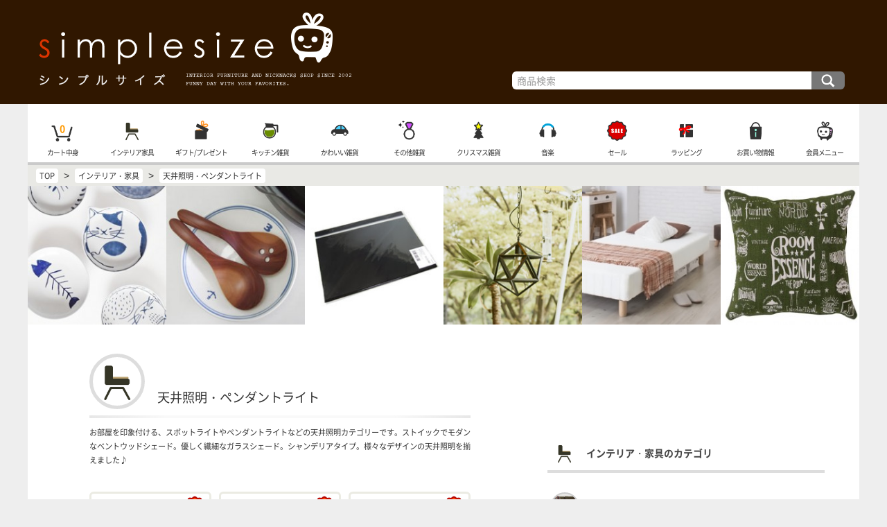

--- FILE ---
content_type: text/html; charset=UTF-8
request_url: https://www.simplesize.com/ctg-living-l_009/
body_size: 4370
content:
<!doctype html>
<html lang="ja">
<head>
<meta charset="UTF-8">
<title>天井照明・ペンダントライト - おしゃれなインテリア雑貨通販 | シンプルサイズ</title>
<meta name="viewport" content="width=device-width, initial-scale=1">
<meta http-equiv="X-UA-Compatible" content="IE=edge">
<meta name="description" content="お部屋を印象付ける、スポットライトやペンダントライトなどの天井照明カテゴリーです。ストイックでモダンなベントウッドシェード。優しく繊細なガラスシェード。シャンデリアタイプ。様々なデザインの天井照明を揃えました♪">
<!-- Google tag (gtag.js) -->
<script async src="https://www.googletagmanager.com/gtag/js?id=G-L8QC8LZYB9"></script>
<script>
  window.dataLayer = window.dataLayer || [];
  function gtag(){dataLayer.push(arguments);}
  gtag('js', new Date());

  gtag('config', 'G-L8QC8LZYB9');
</script>

<link rel="apple-touch-icon" sizes="180x180" href="/apple-touch-icon.png">
<link rel="icon" type="image/png" href="/favicon-32x32.png" sizes="32x32">
<link rel="icon" type="image/png" href="/favicon-16x16.png" sizes="16x16">
<link rel="manifest" href="/manifest.json">
<link rel="mask-icon" href="/safari-pinned-tab.svg" color="#5bbad5">
<meta name="theme-color" content="#ffffff">

<link rel="stylesheet" href="/style/css/fnd.css?ver=00228">
<link rel="stylesheet" href="/style/css/topmenu.css?ver=00085">
<link rel="stylesheet" href="/style/css/submenu.css?ver=000923">
<link rel="stylesheet" href="/style/css/shopinfo.css?ver=00022">
<link rel="stylesheet" href="/style/css/dispitem.css?ver=00304">
</head>

<body>

<div id="fndFrame">
<div id="topFrame">
<a id="root" href="//www.simplesize.com/">インテリア雑貨と家具の通販・シンプルサイズ TOP</a>
<form id="search" action="/search/" method="get">
<input type="text" id="seaKey" name="key" value="" placeholder="商品検索">
<input type="submit" id="seaSm" value="検索">
</form>
</div>

<div id="middleFrame">

<div id="tnBox">
<nav class="tnBox">
<ul id="topmenu">
<li id="scMenuBox" style="background-image:url(/style/img/topmenu/scmenu.png)"><a href="javascript:subCtg();">商品カテゴリ</a></li>
<li style="background-image:url(/style/img/topmenu/cart.png)"><a href="/incart/">カート中身</a><span id="cartQua" class="fwb">0</span></li>
<li style="background-image:url(/style/img/topmenu/l.png)"><a href="/ctg-living/">インテリア家具</a></li>
<li style="background-image:url(/style/img/topmenu/g.png)"><a href="/ctg-gifts/">ギフト/プレゼント</a></li>
<li style="background-image:url(/style/img/topmenu/k.png)"><a href="/ctg-kitchen/">キッチン雑貨</a></li>
<li style="background-image:url(/style/img/topmenu/s.png)"><a href="/ctg-sundries/">かわいい雑貨</a></li>
<li style="background-image:url(/style/img/topmenu/o.png)"><a href="/ctg-others/">その他雑貨</a></li>
<li style="background-image:url(/style/img/topmenu/sp.png)"><a href="/shopping_extra/xmas/">クリスマス雑貨</a></li>
<li style="background-image:url(/style/img/topmenu/m.png)"><a href="/ctg-music/">音楽</a></li>
<li style="background-image:url(/style/img/topmenu/sale.png)"><a href="/ctg-sale/">セール</a></li>
<li style="background-image:url(/style/img/topmenu/wrapping.png)"><a href="/tips/wrapping.html">ラッピング</a></li>
<li style="background-image:url(/style/img/topmenu/info.png)"><a href="https://www.simplesize.com/tips/menu.html">お買い物情報</a></li>
<li style="background-image:url(/style/img/topmenu/mem.png)"><a href="https://www.simplesize.com/mem/">会員メニュー</a></li>
</ul>
</nav>
</div>

<div id="siteRoot" itemscope itemtype="http://schema.org/BreadcrumbList">
<span itemprop="itemListElement" itemscope itemtype="http://schema.org/ListItem"><a href="//www.simplesize.com" itemprop="item"><span itemprop="name">TOP</span></a><meta itemprop="position" content="1"></span>
&gt; <span itemprop="itemListElement" itemscope itemtype="http://schema.org/ListItem"><a href="/ctg-living/" itemprop="item"><span itemprop="name">インテリア・家具</span></a><meta itemprop="position" content="2"></span>
&gt; <span itemprop="itemListElement" itemscope itemtype="http://schema.org/ListItem"><a href="/ctg-living-l_009/" itemprop="item"><span itemprop="name">天井照明・ペンダントライト</span></a><meta itemprop="position" content="3"></span>

</div>


<div id="prodLPU">
<a href="/shopping/ke034.html"><img src="/shop_img/ke034/pu_m.jpg" alt="波佐見焼ネコ皿 5枚セット" width="211" height="211"></a>
<a href="/shopping/kg033.html"><img src="/shop_img/kg033/pu_m.jpg" alt="木の取り分けお玉" width="211" height="211"></a>
<a href="/shopping/s364.html"><img src="/shop_img/s364/pu_m.jpg" alt="追加台紙" width="211" height="211"></a>
<a href="/shopping/la192.html"><img src="/shop_img/la192/pu_m.jpg" alt="ペンダントライト POLY-LIGHT" width="211" height="211"></a>
<a href="/shopping/lc168.html"><img src="/shop_img/lc168/pu_m.jpg" alt="シンプルデザインベッド CURN" width="211" height="211"></a>
<a href="/shopping/le063.html"><img src="/shop_img/le063/pu_m.jpg" alt="プリント柄クッション ROOM ESSENCE" width="211" height="211"></a>


</div>


<div id="cFrame">



<div id="main" class="limitted">

<!--メインコンテンツ-->
<div id="mainContents">

<div class="ctgTitle">
<div class="ctgIcon" style="background-image:url(/style/img/topmenu/l.png)">&nbsp;</div>
<h1 class="fsl topics marb mart3">天井照明・ペンダントライト</h1>
<div class="letter fss">お部屋を印象付ける、スポットライトやペンダントライトなどの天井照明カテゴリーです。ストイックでモダンなベントウッドシェード。優しく繊細なガラスシェード。シャンデリアタイプ。様々なデザインの天井照明を揃えました♪</div>
</div>
<a class="item sItem" href="/shopping/la200.html">
<span class="img"><img src="/shop_img/la200/pu_m.jpg" alt="Image"></span>
<span class="title marb05">シーリングライト ポリゴンライン</span>

<span class="fss right mart05"><span class="prtag">$</span><span class="prtag">$</span><span class="prtag">$</span>&nbsp;¥27,170</span>
<span class="sale">Sale</span>

</a>

<a class="item sItem" href="/shopping/la195.html">
<span class="img"><img src="/shop_img/la195/pu_m.jpg" alt="Image"></span>
<span class="title marb05">ペンダントライト FLEUR</span>

<span class="fss right mart05"><span class="prtag">$</span><span class="prtag">$</span><span class="prtag">$</span>&nbsp;¥10,670</span>
<span class="sale">Sale</span>

</a>

<a class="item sItem" href="/shopping/la193.html">
<span class="img"><img src="/shop_img/la193/pu_m.jpg" alt="Image"></span>
<span class="title marb05">ペンダントライト WIRED</span>

<span class="fss right mart05"><span class="prtag">$</span><span class="prtag">$</span><span class="prtag">$</span>&nbsp;¥10,670</span>
<span class="sale">Sale</span>

</a>

<a class="item beige sItem" href="/shopping/la192.html">
<span class="img"><img src="/shop_img/la192/pu_m.jpg" alt="Image"></span>
<span class="title marb05">ペンダントライト POLY-LIGHT</span>

<span class="fss right mart05"><span class="prtag">$</span><span class="prtag">$</span><span class="prtag">$</span>&nbsp;¥18,810</span>
<span class="sale">Sale</span>

</a>

<a class="item sItem" href="/shopping/la191.html">
<span class="img"><img src="/shop_img/la191/pu_m.jpg" alt="Image"></span>
<span class="title marb05">ガラスシェードペンダントライト PENET</span>

<span class="fss right mart05"><span class="prtag">$</span><span class="prtag">$</span><span class="prtag">$</span>&nbsp;¥12,210 - ¥13,310</span>
<span class="sale">Sale</span>

</a>

<a class="item sItem" href="/shopping/la190.html">
<span class="img"><img src="/shop_img/la190/pu_m.jpg" alt="Image"></span>
<span class="title marb05">ペンダントライト レトロフォルム</span>

<span class="fss right mart05"><span class="prtag">$</span><span class="prtag">$</span><span class="prtag">$</span>&nbsp;¥11,770 - ¥13,750</span>
<span class="sale">Sale</span>

</a>

<a class="item beige sItem" href="/shopping/la189.html">
<span class="img"><img src="/shop_img/la189/pu_m.jpg" alt="Image"></span>
<span class="title marb05">ガラスシェードペンダントライト</span>

<span class="fss right mart05"><span class="prtag">$</span><span class="prtag">$</span><span class="prtag">$</span>&nbsp;¥14,410</span>
<span class="sale">Sale</span>

</a>

<a class="item beige sItem" href="/shopping/la188.html">
<span class="img"><img src="/shop_img/la188/pu_m.jpg" alt="Image"></span>
<span class="title marb05">裸電球のペンダントライト</span>

<span class="fss right mart05"><span class="prtag">$</span><span class="prtag">$</span>&nbsp;¥5,775</span>
<span class="sale">Sale</span>

</a>

<a class="item sax sItem" href="/shopping/la173.html">
<span class="img"><img src="/shop_img/la173/pu_m.jpg" alt="Image"></span>
<span class="title marb05">シャンデリアライト CAVE</span>

<span class="fss right mart05"><span class="prtag">$</span><span class="prtag">$</span><span class="prtag">$</span>&nbsp;¥15,950</span>
<span class="sale">Sale</span>

</a>

<a class="item" href="/shopping/la139.html">
<span class="img"><img src="/shop_img/la139/pu_m.jpg" alt="Image"></span>
<span class="title marb05">真鍮製アンティーク風ペンダントライト Laiton</span>

<span class="fss right mart05"><span class="prtag">$</span>&nbsp;¥1,650</span>

</a>

<a class="item boItem" href="/shopping/la203.html">
<span class="img"><img src="/shop_img/la203/pu_m.jpg" alt="Image"></span>
<span class="title marb05">ポリゴンスタイルのペンダントライト</span>

<span class="fss right mart05"><span class="prtag">$</span><span class="prtag">$</span><span class="prtag">$</span>&nbsp;¥12,870</span>
<span class="backorder">Backorder</span>

</a>

<a class="item boItem" href="/shopping/la198.html">
<span class="img"><img src="/shop_img/la198/pu_m.jpg" alt="Image"></span>
<span class="title marb05">モダン シャンデリアライト CDS</span>

<span class="fss right mart05"><span class="prtag">$</span><span class="prtag">$</span><span class="prtag">$</span>&nbsp;¥51,370</span>
<span class="backorder">Backorder</span>

</a>




<div class="listArea"><div class="lbEnv"><div class="listBox defBox">


<a class="item sax" href="/shopping_extra/safety/">
<span class="img">
<img src="/data/spc/se/img/safety.jpg" alt="Image">
</span>
<span class="title marb05">安心してお買い物</span>
<span class="fss comm">シンプルサイズでは、お客様にご安心頂いてお買い物して頂けるようお店作りに努めています。是非、ご近所の雑貨屋さんに来たような、リラックスした環境でご注文をお楽しみ下さい。</span>

</a>

<a class="item sax" href="/shopping_extra/wrapping_cm/">
<span class="img">
<img src="/data/spc/se/img/wrapping_cm.jpg" alt="Image">
</span>
<span class="title marb05">フリーラッピング</span>
<span class="fss comm">商品を税別合計￥3000以上お買い上げ頂くと、簡易リボンとメッセージカードの付いたラッピング（通常価格：税別￥80）が無料になります♪</span>

</a>

<a class="item sax" href="/shopping_extra/mh/">
<span class="img">
<img src="/data/spc/se/img/mh.jpg" alt="Image">
</span>
<span class="title marb05">マーチソンヒューム</span>
<span class="fss comm">ネオンのように派手なカラーボトルと量産品のプラスチックバケツに悩まされる日常から、清々しいクオリティライフへ。世界で注目のハウスクリーニングプロダクト「Murchison-Hume」。</span>

</a>

<a class="item sax sItem" href="/shopping/lb333.html">
<span class="img">
<img src="/shop_img/lb333/pu_m.jpg" alt="Image">
</span>
<span class="title marb05">アバカ素材を編み上げたリゾートテイストのソファ・1人掛け</span>

<span class="fss right mart05"><span class="prtag">$</span><span class="prtag">$</span><span class="prtag">$</span>&nbsp;¥63,580</span>
<span class="sale">Sale</span>

</a>

<a class="item sax" href="/shopping/lc168.html">
<span class="img">
<img src="/shop_img/lc168/pu_m.jpg" alt="Image">
</span>
<span class="title marb05">シンプルデザインベッド CURN</span>

<span class="fss right mart05"><span class="prtag">$</span><span class="prtag">$</span><span class="prtag">$</span>&nbsp;¥53,900</span>

</a>

<a class="item beige sItem" href="/shopping/lc122.html">
<span class="img">
<img src="/shop_img/lc122/pu_m.jpg" alt="Image">
</span>
<span class="title marb05">アンティーク調デザインチェア ARIE</span>

<span class="fss right mart05"><span class="prtag">$</span><span class="prtag">$</span><span class="prtag">$</span>&nbsp;¥34,320</span>
<span class="sale">Sale</span>

</a>

</div></div>
</div>


</div>
<!--メイン終わり-->

</div>

<div id="sub">

<div id="smenuBox">
<a href="javascript:subCtg();" id="xSubCtg">x</a>
<ul id="submenu">
<li class="adsBox">

</li>
<li style="background-image:url(/style/img/topmenu/l.png)" class="label">インテリア・家具のカテゴリ</li>
<li class="sctgOne">
<a href="/ctg-living-l_021/">
<span class="simg" style="background-image:url(/shop_img/lc191/pu_sss.jpg)">&nbsp;</span>
<span class="scTitle fss fwb">テーブル、デスク、ダイニングセット</span>
</a>
</li>
<li class="sctgOne">
<a href="/ctg-living-l_015/">
<span class="simg" style="background-image:url(/shop_img/lb266/pu_sss.jpg)">&nbsp;</span>
<span class="scTitle fss fwb">ソファ・ソファーベッド</span>
</a>
</li>
<li class="sctgOne">
<a href="/ctg-living-l_019/">
<span class="simg" style="background-image:url(/shop_img/lc253/pu_sss.jpg)">&nbsp;</span>
<span class="scTitle fss fwb">チェア、イス、スツール、ベンチ</span>
</a>
</li>
<li class="sctgOne">
<a href="/ctg-living-l_011/">
<span class="simg" style="background-image:url(/shop_img/lb339/pu_sss.jpg)">&nbsp;</span>
<span class="scTitle fss fwb">収納、シェルフ、ボ一ドなどインテリア家具</span>
</a>
</li>
<li class="sctgOne">
<a href="/ctg-living-l_013/">
<span class="simg" style="background-image:url(/shop_img/le039/pu_sss.jpg)">&nbsp;</span>
<span class="scTitle fss fwb">ラグマット</span>
</a>
</li>
<li class="sctgOne">
<a href="/ctg-living-l_023/">
<span class="simg" style="background-image:url(/shop_img/lb331/pu_sss.jpg)">&nbsp;</span>
<span class="scTitle fss fwb">ローソファ、フロアソファなど</span>
</a>
</li>
<li class="sctgOne">
<a href="/ctg-living-l_002/">
<span class="simg" style="background-image:url(/shop_img/lc175/pu_sss.jpg)">&nbsp;</span>
<span class="scTitle fss fwb">ベッド・マットレス</span>
</a>
</li>
<li class="sctgOne current">
<a href="/ctg-living-l_009/" class="fsm">
<span class="simg" style="background-image:url(/shop_img/la203/pu_sss.jpg)">&nbsp;</span>
<span class="scTitle fss">天井照明・ペンダントライト</span>
</a>
</li>
<li class="sctgOne">
<a href="/ctg-living-l_001/">
<span class="simg" style="background-image:url(/shop_img/la202/pu_sss.jpg)">&nbsp;</span>
<span class="scTitle fss fwb">時計</span>
</a>
</li>
<li class="sctgOne">
<a href="/ctg-living-l_008/">
<span class="simg" style="background-image:url(/shop_img/s409/pu_sss.jpg)">&nbsp;</span>
<span class="scTitle fss fwb">文房具・アルバムなどステーショナリー</span>
</a>
</li>
<li class="sctgOne">
<a href="/ctg-living-l_016/">
<span class="simg" style="background-image:url(/shop_img/ld254/pu_sss.jpg)">&nbsp;</span>
<span class="scTitle fss fwb">ミラーとパーティション</span>
</a>
</li>
<li class="sctgOne">
<a href="/ctg-living-l_010/">
<span class="simg" style="background-image:url(/shop_img/s510/pu_sss.jpg)">&nbsp;</span>
<span class="scTitle fss fwb">小物・デコレーションなど</span>
</a>
</li>
<li class="sctgOne">
<a href="/ctg-living-l_007/">
<span class="simg" style="background-image:url(/shop_img/ma127/pu_sss.jpg)">&nbsp;</span>
<span class="scTitle fss fwb">音楽CD</span>
</a>
</li>
<li class="sctgOne">
<a href="/ctg-living-l_022/">
<span class="simg" style="background-image:url(/shop_img/lc250/pu_sss.jpg)">&nbsp;</span>
<span class="scTitle fss fwb">こたつ、こたつカバー</span>
</a>
</li>
<li class="sctgOne">
<a href="/ctg-living-l_020/">
<span class="simg" style="background-image:url(/shop_img/p213/pu_sss.jpg)">&nbsp;</span>
<span class="scTitle fss fwb">スリッパ・クッション・ブランケット</span>
</a>
</li>
<li class="sctgOne">
<a href="/ctg-living-l_006/">
<span class="simg" style="background-image:url(/shop_img/p213/pu_sss.jpg)">&nbsp;</span>
<span class="scTitle fss fwb">お風呂やトイレ周りの小物たち</span>
</a>
</li>
<li class="sctgOne">
<a href="/ctg-living-l_003/">
<span class="simg" style="background-image:url(/shop_img/lf105/pu_sss.jpg)">&nbsp;</span>
<span class="scTitle fss fwb">ゴミ箱やクリーナー、小物収納用品</span>
</a>
</li>
<li class="sctgOne">
<a href="/ctg-living-l_014/">
<span class="simg" style="background-image:url(/shop_img/sp700/pu_sss.jpg)">&nbsp;</span>
<span class="scTitle fss fwb">玄関周りや庭周り</span>
</a>
</li>

<li class="wrapping"><a href="/tips/wrapping.html" class="fss">ラッピングについて</a></li>

</ul>
<a href="javascript:subCtg();" id="xSubCtg2">x</a>
</div>

</div>

</div>

<div id="sns"></div>

<!--SHOP INFO-->
<div id="shopInfo">


<div id="shopInfo_menu">
<ul id="siMenu">
<li style="background-image:url(/style/img/shopinfo/shipping.png)"><a href="/tips/tips1.html">配送と送料</a></li>
<li style="background-image:url(/style/img/shopinfo/payment.png)"><a href="/tips/tips3.html">支払い方法</a></li>
<li style="background-image:url(/style/img/shopinfo/aboutus.png)"><a href="/tips/about.html">シンプルサイズについて</a></li>
<li style="background-image:url(/style/img/shopinfo/schedule.png)"><a href="/tips/schedule.html">お店スケジュール</a></li>
<li style="background-image:url(/style/img/shopinfo/policy.png)"><a href="/tips/tips8.html">返品・交換・キャンセル</a></li>
<li style="background-image:url(/style/img/shopinfo/law.png)"><a href="/tips/tips7.html">特定商取引法に基づく表記</a></li>
<li style="background-image:url(/style/img/shopinfo/lostmail.png)"><a href="/tips/lostmail.html">迷子メール</a></li>
<li style="background-image:url(/style/img/shopinfo/security.png)" class="none"><a href="/tips/tips5.html">プライバシーポリシー</a></li>
<li style="background-image:url(/style/img/shopinfo/contact.png)"><a href="/tips/tips6.html">お問い合わせ</a></li>
<li>&nbsp;</li>
</ul>

</div>

</div>
<!--SHOP INFO END-->

</div>


<div id="bottomFrame"><div class="fss">COPYRIGHT &copy; SIMPLESIZE - シンプルサイズ ALL RIGHTS RESERVED</div></div>
</div>

<script src="/style/js/jquery.js?ver=0002"></script>
<script src="/style/js/topmenuClip.js?ver=0002"></script>
<script src="/style/js/submenuClip.js?ver=00011"></script>
<script src="/style/js/shopinfo.js?ver=0002"></script>
<script src="/style/js/clock.js"></script>
<script src="/style/js/tada.min.js"></script>
<script src="/style/js/common.js?ver=00052"></script>
<script src="/style/js/wrapping.js"></script>
<script src="/style/js/pageCruise.js"></script>
<script>introScr();</script>
</body>
</html>

--- FILE ---
content_type: text/css
request_url: https://www.simplesize.com/style/css/fnd.css?ver=00228
body_size: 2399
content:
@charset "UTF-8";
/* CSS Document */

@font-face {
	font-family: 'nsc-thin';
	/*src:url('../fonts/nscjp-thin.woff'),
		url('../fonts/nscjp-thin.woff2');*/
	src:url('../fonts/nscjp-light.woff'),
		url('../fonts/nscjp-light.woff2');
}

@font-face {
	font-family: 'nsc-regular';
	src:url('../fonts/nscjp-regular.woff'),
		url('../fonts/nscjp-regular.woff2');
}

@font-face {
	font-family: 'nsc-bold';
	src:url('../fonts/nscjp-bold.woff'),
		url('../fonts/nscjp-bold.woff2');
}

html, body { height:100%;}

html {font-family:'nsc-regular',"メイリオ", Meiryo,"ＭＳ Ｐゴシック","MS UI Gothic","Hiragino Kaku Gothic Pro", "ヒラギノ角ゴ Pro W3","osaka",sans-serif;font-kerning: normal; font-size:87.5%; color:#333;}
.fsss{font-size:0.7rem;}
.fss{font-size:0.8rem;}
.fsm{font-size:1rem;}
.fsl{font-size:1.3rem;}
.fwb{font-family:'nsc-bold',sans-serif;}
.letter { line-height:1.8em;}
.pdb05 { padding-bottom:0.5rem;}
.pdb { padding-bottom:1rem;}
.pdb3 { padding-bottom:3rem;}
.pdb5 { padding-bottom:5rem;}
.pdt05 { padding-top:0.5rem;}
.pdt { padding-top:1rem}
.pdt3 { padding-top:3rem;}
.pdt5 { padding-top:5rem;}
.pd3 { padding:3rem}

.block { display:block;}

.marb05 { margin-bottom:0.5rem;}
.marb { margin-bottom:1rem;}
.marb3 { margin-bottom:3rem;}
.marb5 { margin-bottom:5rem;}
.mart05 { margin-top:0.5rem;}
.mart { margin-top:1rem;}
.mart3 { margin-top:3rem;}
.mart5 { margin-top:5rem;}

em { font-weight:normal; font-family:'nsc-regular',sans-serif; color:#f90; font-style:normal;}
.border { border-bottom:2px solid #ccc; padding-bottom:0.5rem; margin-bottom:0.5rem;}
.orange { color:#B20000;}
.blue {color:#004C66}

img{-webkit-backface-visibility: hidden;}

h1 {
	font-family:'nsc-regular',sans-serif;
	font-weight:normal;
	font-style:normal;
}

.center{ text-align:center;}
.left{ text-align:left;}
.right{ text-align:right;}
.bdbox{
	display:block;
	padding:1.5rem;
	border-radius:6px;
	border:2px solid #ddd;
}

a { text-decoration:none; color:#333;}
a:hover { color:#f90}

.letterStyle{
	line-height:2.5em;
	background:linear-gradient(#fff 0%, #fff 97%, rgba(255,255,255,0) 97%) left top / 2rem 2.5em repeat,
	linear-gradient(to right, #ddd 0%, #ddd 50%, #fff 50%, #fff 100%) left top / 3px 2.5em repeat;
}

/*background:#301700;
body{background-color:#FF9729;background-image: linear-gradient(-90deg, #FF9729, #E2A303); padding:0; margin:0}
body{background:linear-gradient(-90deg, #301700 0%, #301700 50%, #E2A303 50%, #E2A303 100%); background-size:100%;}*/
body{ background:#eee;padding:0; margin:0;}

#fndFrame{
	
	margin:0 auto;
	padding:0;
	
	width:100%;
	min-width:1100px;
	overflow:hidden;
	
	min-height:100vh;
	
	display: -webkit-flex;
	display: flex;
	
	-webkit-flex-direction: column;
	flex-direction: column;
	
	position:relative;
}


#topFrame, #bottomFrame, #middleFrame{
	width:100%;
	min-width:1200px;
	max-width:1200px;
	margin:0 auto;
	position:relative;
	
	box-sizing:border-box;
}

#topFrame{
	min-height:150px;
	color:#fff;
}

#bottomFrame{
	height:100px;
	color:#fff;
	
	display: -webkit-flex;
	display: flex;
	
	justify-content: center;
	-webkit-justify-content: center;
	align-items: center;
	-webkit-align-items: center;
}

#topFrame::after, #bottomFrame::after{
	content:"";
	display:block;
	position:absolute;
	top:0;
	left:-450%;
	width:1000%;
	height:100%;
	
	z-index:-1;
	background:#301700;
}

#middleFrame{
	position:relative;
	flex-grow:1;
	background:#fff;
	/*border-radius:20px;*/
	overflow:hidden;
}
/*#middleFrame::after{
	content:"";
	display:block;
	position:absolute;
	top:0;
	left:-450%;
	width:1000%;
	height:100%;
	
	z-index:-1;
	background:#fff;
}*/

#cFrame{
	display: -webkit-flex;
	display: flex;
	position:relative;
	
	-webkit-flex-direction: row;
	flex-direction: row;
	
	margin-top:3rem;
}

#main{
	flex-grow:1;
	min-width:550px;
	margin:0 auto;
}

.limitted{
	min-width:550px;
	max-width:550px;
	box-sizing:border-box;
}

#sub{
	width:500px;
}

#submenu, #smenuBox {
	width:400px;
	margin:0 auto;
}


/*トップフレーム*/
a#root{
	display:block;
	
	padding-top:150px;
	box-sizing:border-box;
	height:0;
	overflow:hidden;
	background:url(../img/frame/top_logo.png?ver=20171003) left top no-repeat;
	background-size:auto 100%;
}

/*パンくずリスト*/
#siteRoot {
	background:#e9e9e5;
	padding:0.3rem;
	padding-left:0.5rem;
}
#siteRoot span {
	font-size:0.8rem;
	font-family: 'nsc-regular';
}
#siteRoot > span {
	display:inline-block;
	border-radius:4px;
	padding:2px 5px;
	margin:auto 5px;
	background:#fff;
}

/*サーチ用*/
#search {
	display:-webkit-flex;
	display:flex;
	-webkit-justify-content: space-between;
	justify-content: space-between;
	
	width:40%;
	padding:1.5rem;
	
	position:absolute;
	bottom:0;
	right:0;
}
#seaKey, #seaSm{
	
	-webkit-appearance: none;
	-moz-appearance: none;
	appearance: none;
	font-family: 'nsc-regular', Arial,Helvetica,sans-serif;
	
	display:block;
	border-radius:6px 0 0 6px;
	background:#fff;
	border:none;
	box-sizing:border-box;
	padding:0.2rem;
	font-size:1rem;
	vertical-align:middle;
	
	margin:0;
	
	width:90%;
}

#seaKey:placeholder-shown {color: #999;}
#seaKey::-webkit-input-placeholder { color:#999;}
#seaKey:-ms-input-placeholder { color:#999;}

#seaKey{ text-align:left; padding-left:0.5rem}

#seaSm {
	text-align:left;
	background:#777 url(../img/frame/search.png) center center no-repeat;
	background-size:auto 100%;
	cursor:pointer;
	width:10%;
	border-radius:0 6px 6px 0;
	overflow:hidden;
	text-indent:100rem;
}


/*個別カテゴリ用*/
#sesetBox {
	width:100%;
	box-sizing:border-box;
}

/*sns*/
#sns{
	display:flex;
	display:-webkit-flex;
	justify-content: flex-end;
	-webkit-justify-content: flex-end;
}

#sns a{
	display:block;
	width:2.5rem;
	padding-top:2.5rem;
	overflow:hidden;
	height:0;
	box-sizing:border-box;
	margin:0.2rem;
	margin-bottom:0.5rem;
	
	background:#999 center center no-repeat;
	background-size:100% 100%;
	border-radius:50%;
}

#sns a:hover{
	background-color:#f90;
}

/*ページトップスクロールボタンなど*/
#ptopScroll, #home{
	display:none;
	width:3.5%;
	padding-top:3.5%;
	height:0;
	
	background:rgba(150,150,150,0.6);
	box-sizing:border-box;
	
	border-radius:50%;
	
	position:fixed;
	bottom:40%;
	right:5%;
	
	font-size:0.4rem;
	text-align:center;
}
#ptopScroll::before{
	content:"";
	display:block;
	width:40%;
	height:40%;
	
	box-sizing:border-box;
	
	position:absolute;
	border:2px solid rgba(255,255,255,0);
	border-top-color:#fff;
	border-right-color:#fff;
	
	top:40%;
	left:30%;
	transform: rotate(-45deg);
}
#ptopScroll:hover::before{
	border-top-color:#f90;
	border-right-color:#f90;
}

#home {
	bottom:30%;
	background:rgba(150,150,150,0.6) url(../img/frame/home.png) center center no-repeat;
	background-size:100% auto;
}

#subCtg, #inCb{
	display:none;
}

/*新しいボタン*/
#pageCruise{
	position:fixed;
	box-sizing:border-box;
	right:3rem;
	bottom:3rem;
	width:4rem;
	height:10rem;
	
	box-sizing:border-box;
	z-index:100;
	
	-webkit-transform: translate3d(0,0,0);
	transform: translate3d(0,0,0);
}
#pageCruise > a {
	position:absolute;
	display:block;
	box-sizing:border-box;
	width:4rem;
	height:4rem;
	border-radius:50%;
	background:url(../img/btn/home.png) center 0.6rem no-repeat;
	background-color:#543;
	background-size:auto 55%;
	
	text-align:center;
	font-family:"nscjp-regular",sans-serif;
	color:#fff;
	text-decoration:none;
	font-size:0.5rem;
	line-height:0.7rem;
	padding-top:3rem;
	
	transition: all 800ms 0s ease;
	
	bottom:-5rem;
	left:0;
	
	margin:1rem;
	
	display:none;
}

#pageCruise > #pcHome{
	background-image:url(../img/btn/home.png);
	bottom:0rem;
}
#pageCruise > #pcTop{
	background-image:url(../img/btn/top.png);
	background-size:auto 50%;
}
.rotateT{
	transform: translateY(-5rem) rotate(-360deg);
}
.rotateH{
	transform: translateY(-5rem) rotate(-360deg);
}

/*IMG読み込み*/
.tada {
	opacity:0;
}
.is_loaded{
	opacity: 1;
	-webkit-transition: all .1s ease-in;
	transition: all .1s ease-in;
}

--- FILE ---
content_type: text/css
request_url: https://www.simplesize.com/style/css/topmenu.css?ver=00085
body_size: 732
content:
@charset "UTF-8";
/* CSS Document */

/*トップメニュー*/

#topmenu{
	
	position:relative;
	
	box-sizing:border-box;
	
	list-style-type:none;
	margin:0 auto;
	padding:0;
	
	min-width:1200px;
	max-width:1200px;
	
	background:#fff;
	background-color:rgba(255,255,255,0.9);
	
	display:flex;
	display:-webkit-flex;
	-webkit-justify-content: space-between;
	justify-content: space-between;
	
	border-bottom:4px solid rgba(150,150,150,0.5);
	
	-webkit-transform: translate3d(0,0,0);
	transform: translate3d(0,0,0);
	/*border-radius:20px 20px 0 0;*/
	z-index:100;
}

#tnBox{
	position:relative;
	z-index:100;
}


/*#topmenu::before, #topmenu::after{
	content:"おしゃれなインテリア通販 シンプルサイズ - www.simplesize.com";
	font-family: 'nsc-regular',sans-serif;
	position:absolute;
	display:block;
	font-size:0.6rem;
	bottom:-1.8rem;
	right:0.2rem;
}
#topmenu::before{
	right:0.18rem;
	color:#fff;
	z-index:-1;
}*/

ul#topmenu li{
	display:block;
	width:8.5%;
	height:6rem;
	position:relative;
	box-sizing:border-box;
	background:center 1.5rem no-repeat;
	background-size:2.5rem 2.5rem;
}

ul#topmenu > li#scMenuBox {
	width:0;
	transition: all 300ms 0s ease;
	overflow:hidden;
}

ul#topmenu li a {
	display:block;
	text-align:center;
	padding-top:4.5rem;
	font-family: 'nsc-regular',sans-serif;
	font-size:0.7rem;
	letter-spacing:-1px;
}

/*カート表示*/
#cartInfo{
	
}
#cartQua{
	position:absolute;
	display:table-cell;
	width:3rem;
	height:3rem;
	pointer-events: none;
	
	top:1rem;
	left:50%;
	
	color:#F90;
	
	-webkit-transform: translate(-50%,0);
	transform: translate(-50%,0);
	
	display:flex;
	display:-webkit-flex;
	
	justify-content: center;
	-webkit-justify-content: center;
	align-items: center;
	-webkit-align-items: center;
	
}


--- FILE ---
content_type: text/css
request_url: https://www.simplesize.com/style/css/submenu.css?ver=000923
body_size: 965
content:
@charset "UTF-8";
/* CSS Document */

/*サブメニュー*/
#smenuBox{
}

#submenu{
	
	min-height:70vh;
	
	position:relative;
	
	list-style-type:none;
	margin:0 auto;
	padding:0;
	
	margin-top:3rem;
	
	background:#fff;
	
	display:flex;
	display:-webkit-flex;
	
	-webkit-flex-direction: column;
	flex-direction: column;
	
	margin-bottom:3rem;
	
	z-index:0;
}

ul#submenu > li{
	display:block;
	width:100%;
	
	padding:0;
	
	border-bottom:4px solid #ddd;
	
	position:relative;
	box-sizing:border-box;
	
	background-position:0.5rem 0;
	background-repeat:no-repeat;
	background-size:2.5rem 2.5rem;
	
	min-height:3.5rem;
	
	margin-bottom:2rem;
}
ul#submenu > li:not(.label):not(.current):not(.wrapping):not(.adsBox) {
	background-image:url(../img/frame/sctg.png);
}
ul#submenu > li.adsBox {
	margin-bottom:2rem;
}
ul#submenu > .sctgOne { position:relative; background-image:none;}
ul#submenu > .sctgOne > a > .simg{
	position:absolute;
	width:3rem;
	height:3rem;
	box-sizing:border-box;
	border:2px solid #ccc;
	border-radius:50%;
	background:center center no-repeat;
	background-size:110% auto;
	left:0.25rem;
	top:0;
}

/*ul#submenu > li.wrapping{
	border:none;
	background:#333 url(../img/frame/wrapping.png) 0.5rem center no-repeat;
	background-size:3rem 3rem;
	border-radius:6px;
}*/
ul#submenu > li.wrapping{
	background-image:url(../img/frame/wrapping2.png);
}

ul#submenu > li > a{
	font-family: 'nsc-regular',sans-serif; display:block;
	padding:0.5rem;
	padding-left:4.5rem;
	margin:0;
}

/*ul#submenu > li.wrapping > a {
	color:#fff;
	padding:2rem 2rem 2rem 4rem;
}*/
ul#submenu > li.wrapping > a {
	font-family: 'nsc-bold',sans-serif;
}

ul#submenu > li > a:hover {
	color:#f90;
}

ul#submenu > .current {
	border-bottom:4px solid rgba(255,194,119,1);
	background-image:url(../img/topmenu/checked.png);
}
ul#submenu > .current > a > .simg{
	opacity:0;
	border:none;
}
/*ul#submenu li.current::after{
	content:"";
	display:block;
	position:absolute;
	right:-0.7rem;
	bottom:-2px;
	width:0;
	height:0;
	border-style: solid;
	border-width: 0 1rem 1rem 0;
	border-color:rgba(255,255,255,0) rgba(255,255,255,0) rgba(255,194,119,1) rgba(255,255,255,0);
	z-index:-1;
}*/

ul#submenu li.label{
	
	padding:0.5rem;
	padding-left:4rem;
	
	font-family: 'nsc-bold',sans-serif;
	
	line-height:2.5rem;
	position:relative;
	
	color:#444;
	
	background-position:0.5rem center;
	background-repeat:no-repeat;
}

ul#submenu li:not(.label)::before{
	content:"";
	display:block;
	position:absolute;
	width:6%;
	height:4px;
	right:0;
	bottom:-4px;
	background:#666;
}

ul#submenu li:not(.label)::after{
	content:"";
	display:block;
	position:absolute;
	
	width:3rem;
	height:3rem;
	
	
	
	top:0;
	left:0;
}

ul#submenu li.adsBox::after, ul#submenu li.adsBox::before {
	display:none;
}
ul#submenu li.adsBox{
	border:none;
}

ul#submenu li.current::after{
	border-color:rgba(255,194,119,1);
}
/*閉じるボタン*/
#xSubCtg, #xSubCtg2{
	display:none;
}

/*
ul#submenu li:not(.wrapping2)::after, ul#submenu li:not(.wrapping2)::before{
	content:"";
	display:block;
	position:absolute;
	
	bottom:0.15rem;
	left:0;
	
	width:0.5rem;
	height:0.5rem;
	background:#ddd;
	
	z-index:-1;
}

ul#submenu li.current::after, ul#submenu li.current::before{
	background:rgba(255,194,119,0.8);
}

ul#submenu li:not(.wrapping2)::before{
	background:#eee;
	left:0.65rem;
}

ul#submenu li.current::before{
	background:rgba(255,194,119,0.5);
}
*/

--- FILE ---
content_type: text/css
request_url: https://www.simplesize.com/style/css/shopinfo.css?ver=00022
body_size: 2316
content:
@charset "UTF-8";
/* CSS Document */

#shopInfo{
	border-top:4px solid #ccc;
	padding:0;
	padding-top:2rem;
	padding-bottom:5rem;
	position:relative;
}

#shopInfo_menu{
	box-sizing:border-box;
	overflow: hidden;
	padding:0;
}

#shopInfo_details{
	box-sizing:border-box;
	overflow: hidden;
	padding:0;
	position:relative;
	height:0;
}

#siMenu {
	margin:0;
	padding:0;
	list-style-type:none;
	
	display: flex;
	display: -webkit-flex;
	
	-webkit-flex-wrap: wrap;
	flex-wrap: wrap;
	
	-webkit-justify-content: space-between;
	justify-content: space-between;
}

ul#siMenu li{
	display:block;
	width:18%;
	height:9rem;
	position:relative;
	box-sizing:border-box;
	background:center 2rem no-repeat;
	background-size:3rem 3rem;
}
ul#siMenu li a {
	display:block;
	text-align:center;
	padding-top:6rem;
	font-family: 'nsc-regular';
	font-size:0.8rem;
}

#si_ins{
	width:95%;
	box-sizing:border-box;
	margin:0 auto;
	position:relative;
	opacity:0;
	z-index:1;
}


.si_icon{
	width:5rem;
	height:5rem;
	background:center center no-repeat;
	background-size:80% 80%;
	border:5px solid #ccc;
	border-radius:50%;
	
	margin:0 auto;
	margin-bottom:2rem;
}

.xbutton{
	display:block;
	width:2rem;
	height:2rem;
	
	position:absolute;
	top:1rem;
	right:2rem;
	cursor:pointer;
	z-index:5;
}
.xbutton::before, .xbutton::after, .xbutton_btm::before, .xbutton_btm::after{
	content:"";
	display:block;
	width:2rem;
	height:0.1rem;
	background-color:#333;
	transform: rotate(45deg);
	position:absolute;
	top:50%;
	left:0;
	pointer-events: none;
}
.xbutton::before, .xbutton_btm::before{transform: rotate(135deg);}
.xbutton:hover::before,.xbutton:hover::after,.xbutton_btm:hover::before,.xbutton_btm:hover::after{
	background-color:#f90;
}

.xbutton_btm{
	display:block;
	width:3rem;
	height:3rem;
	
	position:relative;
	margin:0 auto;
	margin-top:5rem;
	cursor:pointer;
}

.xbutton_btm::before, .xbutton_btm::after{
	width:3rem;
}

.rbox{
	padding:1rem;
	border-radius:6px;
	border:2px solid #eee;
}



/*送料について*/
#sctable {
	width:100%;
	box-sizing:border-box;
	border-collapse:separate;
	border-radius:6px;
	
	border:2px solid #ddd;
	
	margin:3rem auto;
	margin-bottom:0.5rem;
}

#sctable td {
	border:1px solid #eee;
	padding:0.5rem;
	text-align:left;
	vertical-align:middle;
	font-size:0.8rem;
	
	font-family: 'nsc-regular';
}

td.bg { background:#eee}

/*支払い*/
.card_logo{
	background: url(../img/shopinfo/card_logo.png) left top no-repeat;
	background-size:auto 100%;
	padding-top:5rem;
	height:0;
	overflow:hidden;
}
.nanacog{
	display:block;
	width:70%;
	background:url(../img/shopinfo/nanacog_logo.png) left top no-repeat;
	background-size:100% auto;
	padding-top:calc(70%*121/710);
	margin:2rem auto;
	height:0;
	overflow:hidden;
	
	margin-bottom:2rem;
}
.gmo_logo{
	display:block;
	width:70%;
	background:url(../img/shopinfo/gmo.png) left top no-repeat;
	background-size:100% auto;
	padding-top:calc(70%*322/730);
	height:0;
	overflow:hidden;
	
	margin-bottom:2rem;
}
.gmoInfo{
	background:#F8F8F8;
	border-radius:6px;
	overflow:hidden;
	
	padding:3rem;
	margin:2rem 0 5rem 0;
}

.orderProcess{
	list-style-type:none;
	margin:2rem 0;
	padding:0;
	
	display:flex;
	display:-webkit-flex;
	
	-webkit-justify-content: flex-start;
	justify-content: flex-start;
	
	-webkit-flex-wrap:wrap;
	flex-wrap:wrap;
}

.orderProcess li{
	border:3px solid #ccc;
	border-radius:4px;
	padding:1rem;
	position:relative;
	width:40%;
	box-sizing:border-box;
	margin-bottom:0.5rem;
}

.orderProcess li.next{
	margin-right:2rem;
}

.orderProcess li.next::after{
	content:"";
	display:block;
	position:absolute;
	
	width:0;
	height:0;
	
	border-top: 1rem solid transparent;
	border-left: 1rem solid #ccc;
	border-bottom: 1rem solid transparent;
	border-right: 1rem solid transparent;
	
	top:0;
	bottom:0;
	right:-2rem;
	
	margin:auto;
	
}

/*シンプルサイズについて*/
#ssProfile{
	/*background: url(../img/shopinfo/profile.png) center bottom no-repeat;
	background-size:20rem auto;*/
	padding-top:2rem;
	position:relative;
}

#ssProfile::after{
	position:absolute;
	display:block;
	content:"店長 : 四宮 義森 | YOSHIMORI SHINOMIYA";
	font-size:0.8rem;
	right:0;
	bottom:-1.8rem;
}

/*メルマガ*/
#mailmag{
	border:none;
	padding:0;
	width:100%;
}

/*スケジュール*/
#scheduleInfo{
	border-radius:6px;
	background:#F9F3E3;
	margin:2rem auto;
	padding:2.5rem;
}

#scheduleInfo > * {
	border-color: #fff;
}

.calendar{
	list-style-type:none;
	padding:0;
	margin:5rem auto;
	
	display:webkit-flex;
	display:flex;
	
	-webkit-flex-direction: row;
	flex-direction: row;
	
	-webkit-flex-wrap: wrap;
	flex-wrap: wrap;
	
	-webkit-justify-content: space-between;
	justify-content: space-between;
	
	-webkit-align-content: space-between;
	align-content: space-between;
}

.calendar > li{
	width:13%;
	box-sizing:border-box;
	text-align:center;
	font-family: 'nsc-regular',sans-serif;
	margin:0.5rem auto;
	border-radius:4px;
	padding:0.5rem;
}

.calendar + .calinfo{
	border-top:2px solid #ccc;
	padding-top:2rem;
}

.calendar > li.caltitle{
	width:100%;
}

.calendar > li.bg1{
	background:#FDC;
}

.calendar > li.bg2{
	background:#def;
}

.calendar > li.bg3{
	background:#eee;
}

.calendar > li.today{
	border:2px solid #660;
}

.calNote {
	border-top:2px solid #fff;
	padding-top:0.5rem;
}

/*返品交換*/
#cancelnote, #lostmailnote{
	border-radius:6px;
	border:2px solid #ddd;
	padding:2rem;
	margin:2rem auto;
}

/*特定商取引法*/
#lawprofile{
	list-style-type:none;
	padding:0;
	margin:1rem 0;
	
	display:flex;
	display:-webkit-flex;
	
	-webkit-flex-wrap: wrap;
	flex-wrap: wrap;
	-webkit-align-items: stretch;
	align-items: stretch;
	
	width:100%;
	box-sizing:border-box;
}

#lawprofile li{
	border-bottom:2px solid #ddd;
	padding:1rem;
	margin-bottom:2rem;
	width:20%;
	box-sizing:border-box;
	text-align:left;
}

#lawprofile li.ssls{
	width:79%;
	font-family: 'nsc-regular',sans-serif;
}
.sslsem{
	background:url(../img/shopinfo/em.png) left center no-repeat;
	background-size:auto 80%;
	padding-top:5%;
	overflow:hidden;
}

/*セキュリティ*/
#rapidssl{
	width:60%;
	padding-top:12%;
	height:0;
	overflow:hidden;
	background:url(../img/shopinfo/rapidssl.png) left top no-repeat;
	background-size:auto 100%;
	margin:0 auto;
}
.emaddress{
	width:80%;
	padding-top:10%;
	height:0;
	overflow:hidden;
	background:url(../img/shopinfo/em.png) center center no-repeat;
	background-size:auto 100%;
	margin:2rem auto;
}

/*迷子メール*/
.lmOne{
	padding:2rem;
	border-radius:6px;
	margin:1.5rem 0;
	border:2px solid #ddd;
}

/*ラッピング*/
.wrTop{
	position:relative;
	background:url(../img/shopinfo/wrapping_top.jpg) right bottom no-repeat;
	background-size:auto 13rem;
	padding-top:13rem;
}
.wrTop > span {
	display:inline-block;
	line-height:1.8rem;
	height:1.8rem;
	background:rgba(255,255,255,0.5);
}
.wr_mc{
	display:-webkit-flex;
	display:flex;
	-webkit-flex-wrap: nowrap;
	flex-wrap: nowrap;
	position:relative;
}
.wr_mcinfo{
	width:70%;
	padding-left:1rem;
}
.wr_mcimg{
	width:30%;
	padding:0;
	box-sizing:border-box;
	
	background: url(../img/shopinfo/mcard_sample.png) left top no-repeat;
	background-size:100% auto;
	padding-top:22.56%;
	
	height:0;
	overflow:hidden;
}
.wr_mcimg > img {
	border:0;
	margin:0;
	padding:0;
	display:block;
	width:auto;
	max-width:100%;
	height:auto;
}
.wrSample{
	background:url(../img/shopinfo/wrapping_img.png) left top no-repeat;
	background-size:100% auto;
	width:100%;
	padding-top:10%;
	height:0;
	overflow:hidden;
}

/*シンプルサイズプロフィール*/
#ssProf {
	display:block;
	border:3px solid #ccc;
	margin:3rem auto;
	border-radius:8px;
	padding:2rem;
}
input.detLink {
	-webkit-appearance: none;
	-moz-appearance: none;
	appearance: none;
	font-family: 'nsc-regular', Arial,Helvetica,sans-serif;
	border:2px solid #ccc;
	color:#000;
	background:#fff;
	border-radius:6px;
	padding:0.5rem 1rem;
	font-size:1rem;
	cursor:pointer;
}
.sslsTips {
	font-weight:normal;
	display:block;
	position:relative;
	padding-top:2.5rem; padding-left:5.5rem;
	background:url(/style/img/frame/simplesize.png) 0 0 no-repeat;
	background-size:5rem 5rem;
}
.sscomm {
	margin-left:5.5rem;
	position:relative;
}
.sscomm::after {
	content:"";
	display:block;
	position:absolute;
	width:0.1rem;
	height:100%;
	box-sizing:border-box;
	background:#ccc;
	background:linear-gradient(to bottom, rgba(0,225,225,0.5) 0%, rgba(0,225,225,1) 10%, rgba(225,225,0,1) 25%, rgba(225,225,225,0.8) 100%);
	top:0;
	left:-3rem;
}

ul.ssPayway {
	width:95%;
	margin:1rem auto;
	list-style-type:none;
	padding:0;
	
	display:-webkit-flex;
	display:flex;
	justify-content:space-between;
	-webkit-justify-content:space-between;
	-webkit-flex-wrap: wrap;
	flex-wrap: wrap;
}

ul.ssPayway > li {
	display:block;
	width:12%;
	padding-top:12%;
	background:#eee;
	text-align:center;
	font-size:0.7rem;
	background:center top no-repeat;
	background-size:100% auto;
}


--- FILE ---
content_type: text/css
request_url: https://www.simplesize.com/style/css/dispitem.css?ver=00304
body_size: 1879
content:
@charset "UTF-8";
/* CSS Document */

#mainContents, #mainContentsWide{
	
	display:-webkit-flex;
	display:flex;
	
	margin-left:1rem;
	
	justify-content:space-between;
	-webkit-justify-content:space-between;
	-webkit-flex-wrap: wrap;
	flex-wrap: wrap;
	padding:0;
	
	width:550px;
	margin-right:auto;
	
	box-sizing:border-box;
	
	padding-bottom:3rem;
	
}
/*IE用*/
@media all and (-ms-high-contrast:none){
	#mainContents{
		max-width:550px;
	}
}

/*#mainContents{
	max-width:900px;
}*/

#mainContentsWide{
	width:80%;
	margin:0 auto;
}


.item {
	display:-webkit-flex;
	display:flex;
	
	position:relative;
	
	-webkit-flex-direction: column;
	flex-direction: column;
	
	-webkit-flex-wrap: wrap;
	flex-wrap: wrap;
	-webkit-align-content: space-between;
	align-content: space-between;
	
	width:32%;
	max-width:320px;
	border-radius:6px;
	padding:1rem;
	box-sizing:border-box;
	cursor:pointer;
	
	margin-bottom:1rem;
}

#smenuBox .item{
	width:49%;
}
#smenuBox .listTitle{
	margin-top:0;
}

.item > .adv {
	min-width:256px;
	padding:0;
}
div.item > .ads_tag, div.item_wide > .ads_tag{
	border:3px solid rgba(235,235,227,1);
	font-size:0.8rem;
	text-align:center;
	padding:0.2rem;
	margin:1rem;
	margin-bottom:2rem;
	border-radius:8px;
}

div.item_wide {
	width:100%;
	box-sizing:border-box;
	border-radius:6px;
	padding:0;
	border:3px solid rgba(235,235,227,1);
	margin-bottom:1rem;
	overflow:hidden;
}
div.item_wide > .ads {
	position:relative;
	width:95%;
	max-width:700px;
	margin:auto;
	box-sizing:border-box;
}


.date {
	position:absolute;
	display:block;
	border-radius:4px;
	padding:0.3rem;
	top:0.5rem;
	left:0.5rem;
	font-size:0.8rem;
	line-height:0.8rem;
	color:#ddd;
	background:rgba(0,0,0,0.8);
}


/*大きいBOX*/
.mergeBox {
	width:74.667%;
	width:calc(72% + 8%/3);
	display:block;
	border-radius:6px;
	overflow:hidden;
	
	box-sizing:border-box;
	cursor:pointer;
	position:relative;
	
	background:center center no-repeat;
	background-size:100% auto;
	
	margin-bottom:1rem;
	position:relative;
}
.mb_ins {
	display:block;
	box-sizing:border-box;
	width:100%;
	position:absolute;
	left:0;
	bottom:0;
	padding:1.5rem;
	background:rgba(0,0,0,0.5);
}
.mb_ins > span{
	display:block;
	color:#fff;
}
.mergeBox:hover > .mb_ins > span { color:#f90;}

/*大きいBOX Width100%*/
.puCM {
	display:block;
	overflow:hidden;
	
	width:100%;
	padding-top:40%;
	height:0;
	
	box-sizing:border-box;
	cursor:pointer;
	position:relative;
	
	background:center center no-repeat;
	background-size:100% auto;
	position:relative;
}
.pucm_ins {
	display:block;
	box-sizing:border-box;
	width:100%;
	position:absolute;
	left:0;
	bottom:0;
	padding:1.5rem;
	background:rgba(0,0,0,0.5);
}
.pucm_ins > span{
	display:block;
	color:#fff;
}
.puCM:hover > .pucm_ins > span { color:#f90;}
.rad6 {border-radius:6px;}


/*見出し*/
.topics{
	width:100%;
	box-sizing:border-box;
	padding-bottom:1rem;
	position:relative;
	font-family:'nsc-regular',sans-serif;
}
.topics::after{
	content:"";
	display:block;
	position:absolute;
	width:100%;
	height:4px;
	left:0;
	bottom:-3px;
	background:#333;
	
	background:#ccc;
	background:linear-gradient(to right, rgba(225,225,225,0.8) 0%, rgba(225,225,225,0.2) 20%, rgba(225,225,225,0.2) 80%, rgba(225,225,225,0.8) 100%);
}

/*ワイド幅*/
#mainContentsWide .item{
	width:24%;
}

.ctgTitle{
	position:relative;
	width:100%;
	box-sizing:border-box;
	margin-bottom:2.5rem;
	padding-top:0.5rem;
}
.ctgIcon{
	position:absolute;
	top:0;
	left:0;
	width:5rem;
	height:0;
	padding-top:5rem;
	overflow:hidden;
	border:5px solid #ddd;
	border-radius:50%;
	background:center center no-repeat;
	background-size:5rem 5rem;
}
.ctgTitle > .topics{
	padding-left:7rem;
	padding-bottom:1rem;
}

.item > span{
	display:block;
	word-break:break-all;
	word-wrap:break-word;
	position:relative;
}
.item > span.img{
	width:100%;
	height:auto;
	padding:0;
	border-radius:4px;
	overflow:hidden;
}
.item > span.img > img{
	display:block;
	width:100%;
	height:auto;
}
.item > span.title{
	font-family:'nsc-regular',sans-serif;
	margin-top:0.7rem;
	padding-right:1em;
	line-height:1.5em;
	max-height:4.5em;
	overflow:hidden;
}
.item > span.comm{
	margin-top:0.2rem;
	line-height:1.7em;
	max-height:6.8em;
	overflow:hidden;
	flex-grow:1;
	color:#555;
}

.item span.comm::after{
	content:"";
	display:block;
	position:absolute;
	text-align:right;
	width:5em;
	height:1.7em;
	font-size:0.8rem;
	bottom:0;
	right:0;
}

.item span.sale, .item span.sold, .item span.backorder {
	position:absolute;
	width:3rem;
	padding-top:3rem;
	height:0;
	overflow:hidden;
	top:0;
	right:0;
	background:url(../img/itemdisp/sale.png) center center no-repeat;
	background-size:100% auto;
}

.item span.sold {
	background:url(../img/itemdisp/sold.png) center center no-repeat;
	background-size:100% auto;
}

.item span.backorder {
	background:url(../img/itemdisp/backorder.png) center center no-repeat;
	background-size:100% auto;
}

/*汎用CSS*/
.lbEnv{}

.listBox{
	display:-webkit-flex;
	display:flex;
	
	justify-content:space-between;
	-webkit-justify-content:space-between;
	-webkit-flex-wrap: wrap;
	flex-wrap: wrap;
	padding:0;
}

.listArea {
	width:100%;
	box-sizing:border-box;
	margin:2rem auto;
}

.listTitle {
	width:100%;
	box-sizing:border-box;
	padding-bottom:1rem;
	position:relative;
	font-family:'nsc-regular',sans-serif;
	
	font-size:1.4rem;
	
	position:relative;
	
	padding-left:6rem;
	padding-top:2.5rem;
	
	margin-bottom:1rem;
}

.listTitle::after{
	content:"";
	display:block;
	position:absolute;
	width:100%;
	height:4px;
	left:0;
	bottom:-3px;
	background:#ccc;
	background:linear-gradient(to right, rgba(225,225,225,0.8) 0%, rgba(225,225,225,0.2) 20%, rgba(225,225,225,0.2) 80%, rgba(225,225,225,0.8) 100%);
	border-radius:0 2px 2px 0;
}

.listTitle::before {
	
	content:"";
	display:block;
	position:absolute;
	top:1rem;
	left:0;
	overflow:hidden;
	border-radius:50%;
	width:5rem;
	height:5rem;
	box-sizing:border-box;
	
	background:url(../img/frame/sctg.png) center center no-repeat;
	background-size:4rem auto;
}

.listRel, .listRec{
	margin-top:4rem;
	padding-top:4rem;
}

.listRel::before {
	border:5px solid #ccc;
	background:url(../img/itemdet/rel.png) center center no-repeat;
	background-size:4rem auto;
}

.listRec::before {
	border:5px solid #ccc;
	background:url(../img/itemdet/rec.png) center center no-repeat;
	background-size:4rem auto;
}

.more{
	display:block;
	box-sizing:border-box;
	width:100%;
	border-radius:6px;
	padding:0.5rem;
	background:#000;
	color:#fff;
	text-align:center;
}

.prtag{
	display:inline-block;
	width:1rem;
	height:0;
	padding-top:1rem;
	overflow:hidden;
	background:url(/style/img/frame/prmark.png) center center no-repeat;
	background-size:100% auto;
	box-sizing:border-box;
	margin:0;
}


/*ボックスカラー
.item {
	background-color:rgba(235,235,227,1);
}
.item > span { color:#000;}
.item:hover > span { color:#320}
.item span.comm::after{
	background: linear-gradient(to right, rgba(235,235,227,0), rgba(235,235,227,1) 60%);
}

.item.beige {
	background-color:rgba(248,244,222,1);
}
.item.beige span.comm::after{
	background: linear-gradient(to right, rgba(248,244,222,0), rgba(248,244,222,1) 60%);
}

.item.sax {
	background-color:rgba(222,237,239,1);
}
.item.sax span.comm::after{
	background: linear-gradient(to right, rgba(222,237,239,0), rgba(222,237,239,1) 60%);
}

.item.soItem { background-color:rgba(230,230,230,1);}
.item.soItem span.comm::after{
	background: linear-gradient(to right, rgba(230,230,230,0), rgba(230,230,230,1) 60%);
}
.item.soItem > span { color:#999;}
*/

.item {
	border:3px solid rgba(235,235,227,1);
}
.item > span { color:#000;}
.item:hover > span { color:#320}
.item span.comm::after{
	background: linear-gradient(to right, rgba(255,255,255,0), rgba(255,255,255,1) 60%);
}

.item.beige {
	border:3px solid rgba(248,244,222,1);
}

.item.sax {
	border:3px solid rgba(222,237,239,1);
}

.item.soItem { border:3px solid rgba(230,230,230,1);}

.item.soItem > span { color:#999;}

.grayout{
	background:rgba(240,240,240,0.5);
	border:none;
	cursor:default;
	box-sizing:border-box;
}

/*ラインイメージ*/
#prodLPU{
	display:-webkit-flex;
	display:flex;
	justify-content:center;
	-webkit-justify-content:center;
	-webkit-flex-wrap: nowrap;
	flex-wrap: nowrap;
	padding:0;
	overflow:hidden;
	position:relative;
}
#prodLPU > a {
	display:block;
	width:17%;
}
#prodLPU > a > img {
	display:block;
	width:100%;
	height:auto;
}


--- FILE ---
content_type: application/javascript
request_url: https://www.simplesize.com/style/js/topmenuClip.js?ver=0002
body_size: 202
content:
// JavaScript Document
$(function($) {
	
	$(window).scroll(function () {
	
		if($('#topmenu').length){
			
			var tm =$('#tnBox'),
				tmH=tm.outerHeight(true);
				
			var cFr=$('#middleFrame');
				
			var tFr=$('#topFrame'),
				tFH=tFr.outerHeight();
			
			var bal = $(window).scrollTop() - tFH;
			
			if(bal >= 0){
				tm.css({
					'position': 'fixed',
					'top': '0',
					'left': '0',
					'right': '0',
					'margin' : '0 auto'
				});
				
				cFr.css({
					'padding-top': tmH
				});
				
			}else{
				tm.css({
					'position': 'relative'
				});
				
				cFr.css({
					'padding-top': 0
				});
			}
			
		}
	
	})
	
});

--- FILE ---
content_type: application/javascript
request_url: https://www.simplesize.com/style/js/pageCruise.js
body_size: 213
content:
// JavaScript Document
$(function() {
	var pCr=$('#pageCruise');
	var pcH=$('#pcHome');
	var pcT=$('#pcTop');
	var dispT="n";
	var dispH="n";
	
	$(window).scroll(function () {
		if ($(this).scrollTop() > 300) {
			if(pcT.length){
				pcT.fadeIn(500);
				pcT.addClass('rotateT');
			}
		}else{
			if(pcT.length && dispH=="n"){
				pcT.fadeOut();
				pcT.removeClass('rotateT');
				dispT="n";
			}
		}
		if ($(this).scrollTop() > 2000) {
			if(pcT.length){
				pcH.fadeIn(500);
				pcH.addClass('rotateH');
			}
		}else{
			if(pcH.length){
				pcH.fadeOut();
				pcH.removeClass('rotateH');
			}
		}
	});
	
	pcT.click(function(){
		$("html,body").animate({scrollTop:0},'slow');
		return false;
    });

});

--- FILE ---
content_type: application/javascript
request_url: https://www.simplesize.com/style/js/shopinfo.js?ver=0002
body_size: 521
content:
// JavaScript Document
function showSInfo(fname){
	
	var curl = location.href;
	if(curl.match(/^https/gi)){
		var path = '/style/tmp/shopinfo/'+fname;
		var urlType = "ssl";
	}else{
		var path = '/style/tmp/shopinfo/'+fname;
		var urlType = "ssl";
	}
	
	if($("#si_ins").length){
		$("#si_ins").load(path,function(response, status, xhr){
			
			if(status == "success"){
				
				
				
				var txt = $("#si_ins").html();
				
				if(urlType == "ssl"){
					$("#si_ins").html(
						txt.replace(/%%SSL%%/gi,'')
					);
				}else{
					$("#si_ins").html(
						txt.replace(/%%SSL%%/gi,'/ssl')
					);
				}
				
				var siH=$("#si_ins").outerHeight(true);
				var outerH=$("#shopInfo_details").outerHeight(true);
				var siMenuH=$("#shopInfo_menu").outerHeight(true);
				
				$("#si_ins").css({
					'z-index' : 0
				});
				
				if(siMenuH > 0){
					$("#shopInfo_menu").animate({
						'height' : 0,
						'opacity' : 0
					}, 600);
				}
				
				//if(siH > outerH){
					$("#shopInfo_details").animate({
						'height' : siH,
					}, 600);
					$("#si_ins").animate({
						'opacity' : 1
					}, 600, function(){
						var tm =$('#topmenu'),
							tmH=tm.outerHeight(true);
						var position = $("#si_ins").offset().top - tmH - 10;
						$('body,html').animate({scrollTop:position}, 500, 'swing');
					});
				//}
				
			}else{
			}
		});
	}
	
}

function closeSInfo(){
	
	var outerH=$("#shopInfo_details").height();
	var siMenuH=$("#shopInfo_menu").outerHeight(true);
	var inssimH=$("#siMenu").outerHeight(true);
	var inssimH2=$("#ssProf").outerHeight(true);
	
	if(outerH>0){
		$("#shopInfo_details").animate({
			'height' : '0'
		}, 600);
		$("#si_ins").animate({
			'opacity' : 0
		}, 600);
		
		$("#shopInfo_menu").animate({
			'height' : inssimH+inssimH2,
			'opacity' : 1
		}, 600);
	}
	
}

--- FILE ---
content_type: application/javascript
request_url: https://www.simplesize.com/style/js/clock.js
body_size: 385
content:
//時間表示用
function clock() {
	weeks = new Array("SUN","MON","TUE","WED","THU","FRI","SAT") ;
	now = new Date();
	y = now.getFullYear();
	mo = now.getMonth()+1;
	d = now.getDate();
	w = weeks[now.getDay()];
	h = now.getHours();
	mi = now.getMinutes();
	s = now.getSeconds();

	// 月、日、時、分、秒が一桁のとき、頭に0を付加します
	if ( mo < 10 ) { mo = "0" + mo ;}
	if ( d < 10 ) { d = "0" + d ;}
	if ( h < 10 ) { h = "0" + h ;}
	if ( mi < 10 ) { mi = "0" + mi ;}
	if ( s < 10 ) { s = "0" + s ;}

	cval_1 = y + "." + mo + "." + d;
	cval_2 = "/ " + w +" - "+ h + ":" + mi + ":" + s;
	
	return Array(cval_1,cval_2);
}

$(function(){
	var INTERVAL = 1000;
	setInterval(function(){
		var cval = clock();
		$("#sch_date_1").text(cval[0]);
		$("#sch_date_2").text(cval[1]);
	}, INTERVAL);
});

--- FILE ---
content_type: application/javascript
request_url: https://www.simplesize.com/style/js/common.js?ver=00052
body_size: 1247
content:
/*各種基本JS*/
function inscroll(tar){
	if($('#'+tar).length){
		
		var tm =$('#topmenu'),
			tmH=tm.outerHeight(true);
		var position = $("#"+tar).offset().top - tmH - 10;
		
		$('body,html').animate({scrollTop:position}, 500, 'swing');
	}
}

function introScr(){
	if($("#topmenu").length && $('#ptopScroll').length){
		var ptsC = $('#ptopScroll').css('background-color');
		if(ptsC =="rgba(180, 180, 180, 0.6)"){
			var position = $("#topmenu").offset().top;
			$('body,html').delay(200).animate({scrollTop:position}, 700, 'swing');
		}
	}
}

function subCtg(){
	
	if($('#smenuBox').length && $('#xSubCtg').length){
		//var scDisp = $('#subCtg').css('display');
		var scStat = $('#smenuBox').css('position');
		var xSC = $('#xSubCtg');
		var xSC2 = $('#xSubCtg2');
		
		
		if(scStat!="fixed"){
			
			$('.smenuNone').css({'display':'block'});
			
			$('#smenuBox').css({
				'position':'fixed',
				'top' : '0',
				'height' : '100%',
				'padding-top' : '5rem',
				'z-index' : '105'
			});
			xSC.css({'display':'block'});
			xSC2.css({'display':'block'});
			
		}else{
			$('.smenuNone').css({'display':'none'});
			
			$('#smenuBox').css({
				'position':'relative',
				'height' : 'auto',
				'padding-top' : '0',
				'z-index' : '0'
			});
			xSC.css({'display':'none'});
			xSC2.css({'display':'none'});
		}
		
	}
	
}

$(function(){
	
	/*ページ内スクロール*/
	$('a[href^=#]').click(function() {
		var speed=600;
		var href= $(this).attr("href");
		var target = $(href == "#" || href == "" ? 'html' : href);
		var position = target.offset().top;
		var bal = 0;
		
		if(href != "#"){
		
			if($('#topmenu').length){
				var tm =$('#topmenu'),
					tmH=tm.outerHeight(true);
				var bal = tmH + 10;
			}
		}
		
		position = position - bal;
		$('body,html').animate({scrollTop:position}, speed, 'swing');
		return false;
	});
	
	/*カートの中身数表示*/
	if($('#cartQua').length){
		var ckary = document.cookie.split("; ");
		var cklng = document.cookie.length;
		ckstr = "";
		i = 0;
		while (ckary[i]){
			if (ckary[i].substr(0,6) == "sbqua="){
				ckstr = ckary[i].substr(6,ckary[i].length);
				break;
			}
			i++;
		}
		
		if(ckstr != false){
			$('#cartQua').text(ckstr);
		}
	}
	
	/*TOPへ戻るボタンとメニューボタン、HOME*/
	//var pageTop = $('#ptopScroll');
	var subCtg = $('#subCtg');
	//var inCb = $('#inCb');
	var homeB = $('#home');
	
	//var ptDisp = pageTop.css('display');
	var scDisp = subCtg.css('display');
	//var incDisp = inCb.css('display');
	var homeDisp = homeB.css('display');
	
    //if(pageTop.length){pageTop.hide();}
	if(subCtg.length){subCtg.hide();}
	//if(inCb.length){inCb.hide();}
	if(homeB.length){homeB.hide();}
	
	$(window).scroll(function () {
		//if(pageTop.length && ptDisp=="block"){
			//if ($(this).scrollTop() > 400) {
				//pageTop.fadeIn();
			//} else {
				//pageTop.fadeOut();
			//}
		//}
		
		if(subCtg.length && scDisp=="block"){
			var topMenuPos = $('#tnBox').css('position');
			if (topMenuPos=="fixed") {
            	subCtg.fadeIn();
			} else {
				subCtg.fadeOut();
			}
		}
		
		//if(homeB.length && homeDisp=="block"){
			//if ($(this).scrollTop() > 400) {
            	//homeB.fadeIn();
			//} else {
				//homeB.fadeOut();
			//}
		//}
		
		//if(inCb.length && incDisp=="block"){
			//if ($(this).scrollTop() > 400) {
				//inCb.fadeIn();
			//} else {
				//inCb.fadeOut();
			//}
		//}
    });

});

/*画像読み込み用*/
Tada.setup({
	callback: function( i_element ) {
		$( i_element ).addClass( "is_loaded" );
	}
});
$(".tada").tada();

--- FILE ---
content_type: application/javascript
request_url: https://www.simplesize.com/style/js/wrapping.js
body_size: 249
content:
/*ラッピング表示用JS*/
function resetSctg(){
	var xSC = $('#xSubCtg');
	var smBstat=$('#smenuBox').css('position');
	if(smBstat=="fixed"){
		$('#smenuBox').css({
			'position':'relative',
			'height' : 'auto',
			'padding-top' : '0',
			'z-index' : '0'
		});
		xSC.css({'display':'none'});
	}
}
function wrappingDisp(){
	$.when(
		resetSctg()
	).done(function(){
		scrollPosFixed=$(window).scrollTop();
		showSInfo('si_wr.html');
	});
}
function wrappingClose(){
	$.when(
		closeSInfo()
	).done(function(){
		$("html,body").animate({scrollTop:scrollPosFixed});
	});
}

--- FILE ---
content_type: application/javascript
request_url: https://www.simplesize.com/style/js/submenuClip.js?ver=00011
body_size: 381
content:
// JavaScript Document
$(function($) {
	
	$(window).scroll(function () {
	
		if($('#submenu').length){
			
			var tm =$('#topmenu'),
				tmH=tm.outerHeight(true);
				
			var tf =$('#topFrame'),
				tfH=tf.outerHeight(true);
			
			var tm =$('#topmenu'),
				tmH=tm.outerHeight(true);
				
			var lpu =$('#prodLPU'),
				lpuH=lpu.outerHeight(true);
			
			var main =$('#mainContents'),
				mainH=main.outerHeight(true);
				
			var sm=$('#submenu'),
				smH=sm.outerHeight(true);
				
			var sns=$('#sns'),
				snsO=sns.offset();
			
			var winH=$(window).height();
			
			if(mainH>smH && mainH - smH > 200){
				
				var bal = $(window).scrollTop() + winH - (tmH + lpuH + tfH + smH + 42);
				var bal2 = $(window).scrollTop() + winH - snsO.top;
				
				if(bal2 <= 0){
					bal2=0;
				}
				
				var fixP = winH - smH;
				
				if(bal >= 0 && mainH > smH){
					sm.css({
						'position' : 'fixed',
						'top' : fixP - bal2
					});
					
				}else{
					sm.css({
						'position' : 'relative',
						'top' : 0
					});
				}
			
			}else if(mainH>winH && smH - mainH > 200){
				
				var bal = $(window).scrollTop() + winH - (tmH + lpuH + tfH + mainH + 42);
				var bal2 = $(window).scrollTop() + winH - snsO.top;
				
				if(bal2 <= 0){
					bal2=0;
				}
				
				var fixP = winH - mainH;
				
				if(bal >= 0 && mainH < smH){
					main.css({
						'position' : 'fixed',
						'width' : '550px',
						'top' : fixP - bal2
					});
				}else{
					main.css({
						'position' : 'relative',
						'top' : 0
					});
				}
				
			}
			
		}
	
	})
	
});